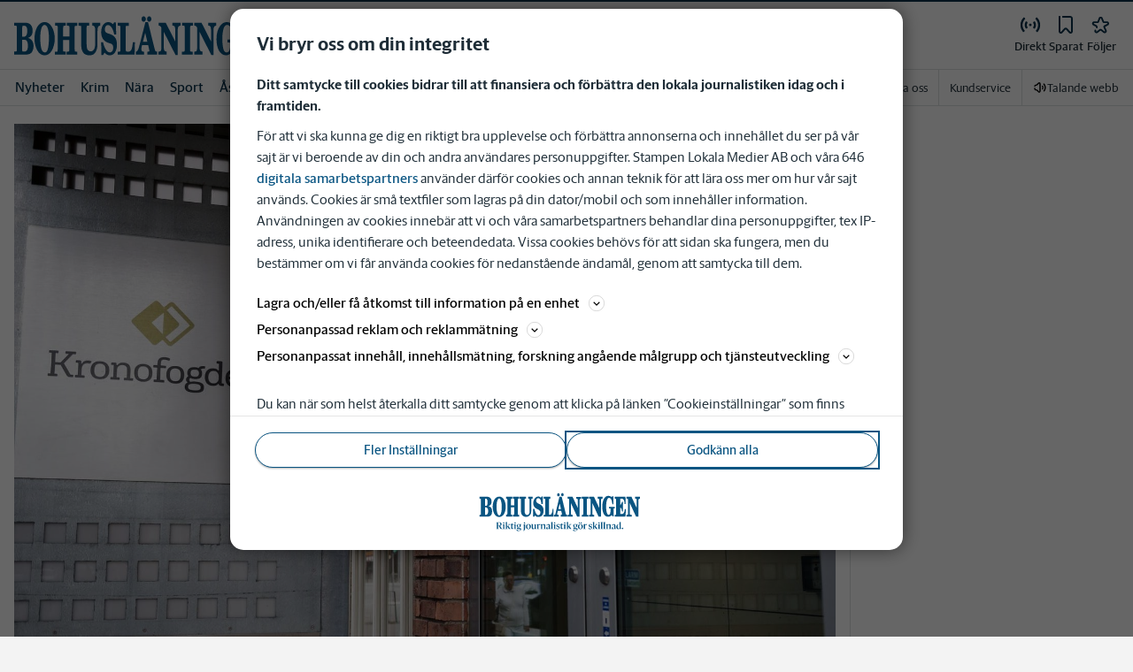

--- FILE ---
content_type: text/plain; charset=utf-8
request_url: https://gto.bohuslaningen.se/api/v3/firstparty
body_size: 505
content:
{
  "i": "3fcdc7d8-8e68-469a-8abb-901b7e43fe16",
  "r": "bohuslaningen.se",
  "v": "v3",
  "e": {},
  "k": [],
  "c": []
}

--- FILE ---
content_type: text/plain; charset=utf-8
request_url: https://gto.bohuslaningen.se/api/v3/firstparty
body_size: 506
content:
{
  "i": "c793df30-a14c-4496-989c-f225fc40f400",
  "r": "bohuslaningen.se",
  "v": "v3",
  "e": {},
  "k": [],
  "c": []
}